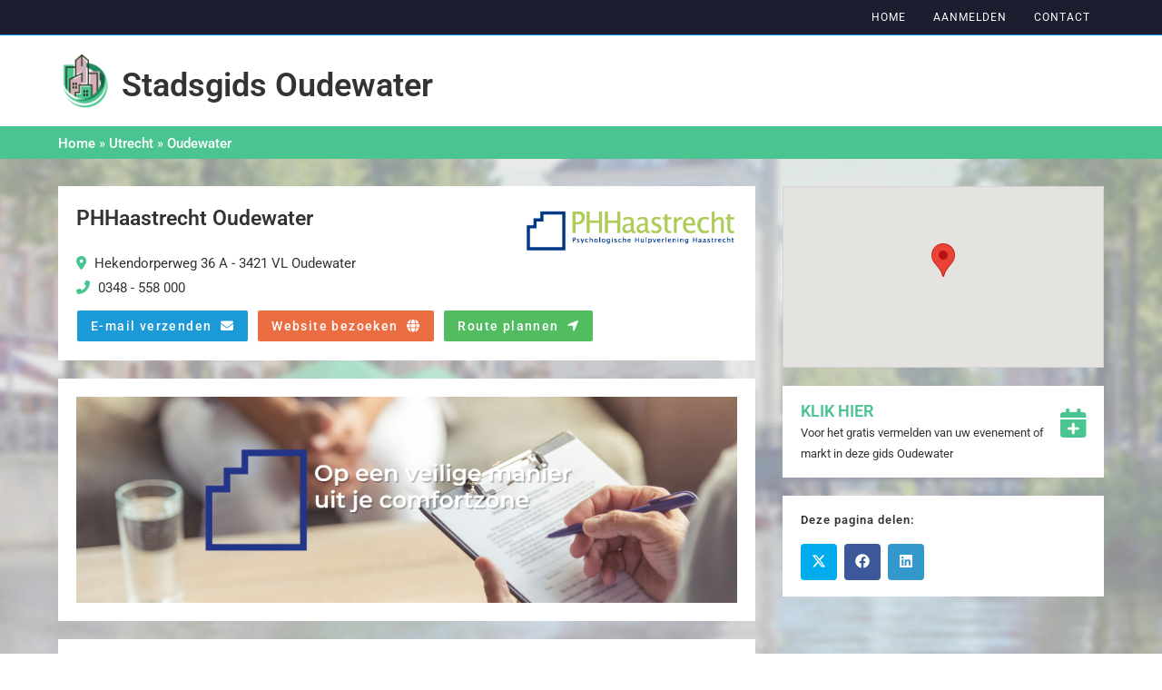

--- FILE ---
content_type: text/html; charset=UTF-8
request_url: https://stadsgids.nl/bedrijf/phhaastrecht-oudewater/
body_size: 16153
content:
<!DOCTYPE html>
<html class="html" lang="nl-NL">
<head>
	<meta charset="UTF-8">
	<link rel="profile" href="https://gmpg.org/xfn/11">

	<meta name='robots' content='index, follow, max-image-preview:large, max-snippet:-1, max-video-preview:-1' />
	<style>img:is([sizes="auto" i], [sizes^="auto," i]) { contain-intrinsic-size: 3000px 1500px }</style>
	<meta name="viewport" content="width=device-width, initial-scale=1">
	<!-- This site is optimized with the Yoast SEO plugin v25.8 - https://yoast.com/wordpress/plugins/seo/ -->
	<title>PHHaastrecht Oudewater - Stadsgids.nl</title>
	<meta name="description" content="Voor veel mensen kan het best een stap zijn om naar een psycholoog te gaan en dat terwijl je hier juist heel veel baat bij kan hebben. Maak kennis met PHHaastrecht. Op een veilige manier uit je comfortzone. Binnen onze psychologenpraktijk worden mensen van allerlei leeftijden behandeld. Onze doelgroepen worden vaak ingedeeld op leeftijd en [&hellip;]" />
	<link rel="canonical" href="https://stadsgids.nl/bedrijf/phhaastrecht-oudewater/" />
	<meta property="og:locale" content="nl_NL" />
	<meta property="og:type" content="article" />
	<meta property="og:title" content="PHHaastrecht Oudewater - Stadsgids.nl" />
	<meta property="og:description" content="Voor veel mensen kan het best een stap zijn om naar een psycholoog te gaan en dat terwijl je hier juist heel veel baat bij kan hebben. Maak kennis met PHHaastrecht. Op een veilige manier uit je comfortzone. Binnen onze psychologenpraktijk worden mensen van allerlei leeftijden behandeld. Onze doelgroepen worden vaak ingedeeld op leeftijd en [&hellip;]" />
	<meta property="og:url" content="https://stadsgids.nl/bedrijf/phhaastrecht-oudewater/" />
	<meta property="og:site_name" content="Stadsgids.nl" />
	<meta property="article:modified_time" content="2023-01-12T15:06:33+00:00" />
	<meta property="og:image" content="https://stadsgids.nl/wp-content/uploads/2022/12/ph-1.png" />
	<meta property="og:image:width" content="373" />
	<meta property="og:image:height" content="84" />
	<meta property="og:image:type" content="image/png" />
	<meta name="twitter:card" content="summary_large_image" />
	<meta name="twitter:label1" content="Geschatte leestijd" />
	<meta name="twitter:data1" content="2 minuten" />
	<script type="application/ld+json" class="yoast-schema-graph">{"@context":"https://schema.org","@graph":[{"@type":"WebPage","@id":"https://stadsgids.nl/bedrijf/phhaastrecht-oudewater/","url":"https://stadsgids.nl/bedrijf/phhaastrecht-oudewater/","name":"PHHaastrecht Oudewater - Stadsgids.nl","isPartOf":{"@id":"https://stadsgids.nl/#website"},"primaryImageOfPage":{"@id":"https://stadsgids.nl/bedrijf/phhaastrecht-oudewater/#primaryimage"},"image":{"@id":"https://stadsgids.nl/bedrijf/phhaastrecht-oudewater/#primaryimage"},"thumbnailUrl":"https://stadsgids.nl/wp-content/uploads/2022/12/ph-1.png","datePublished":"2022-12-16T13:01:20+00:00","dateModified":"2023-01-12T15:06:33+00:00","breadcrumb":{"@id":"https://stadsgids.nl/bedrijf/phhaastrecht-oudewater/#breadcrumb"},"inLanguage":"nl-NL","potentialAction":[{"@type":"ReadAction","target":["https://stadsgids.nl/bedrijf/phhaastrecht-oudewater/"]}]},{"@type":"ImageObject","inLanguage":"nl-NL","@id":"https://stadsgids.nl/bedrijf/phhaastrecht-oudewater/#primaryimage","url":"https://stadsgids.nl/wp-content/uploads/2022/12/ph-1.png","contentUrl":"https://stadsgids.nl/wp-content/uploads/2022/12/ph-1.png","width":373,"height":84},{"@type":"BreadcrumbList","@id":"https://stadsgids.nl/bedrijf/phhaastrecht-oudewater/#breadcrumb","itemListElement":[{"@type":"ListItem","position":1,"name":"Home","item":"https://stadsgids.nl/"},{"@type":"ListItem","position":2,"name":"Utrecht","item":"https://stadsgids.nl/provincie/utrecht/"},{"@type":"ListItem","position":3,"name":"Oudewater","item":"https://stadsgids.nl/plaats/oudewater/"},{"@type":"ListItem","position":4,"name":"PHHaastrecht Oudewater"}]},{"@type":"WebSite","@id":"https://stadsgids.nl/#website","url":"https://stadsgids.nl/","name":"Stadsgids.nl","description":"","publisher":{"@id":"https://stadsgids.nl/#organization"},"potentialAction":[{"@type":"SearchAction","target":{"@type":"EntryPoint","urlTemplate":"https://stadsgids.nl/?s={search_term_string}"},"query-input":{"@type":"PropertyValueSpecification","valueRequired":true,"valueName":"search_term_string"}}],"inLanguage":"nl-NL"},{"@type":"Organization","@id":"https://stadsgids.nl/#organization","name":"Stadsgids.nl","url":"https://stadsgids.nl/","logo":{"@type":"ImageObject","inLanguage":"nl-NL","@id":"https://stadsgids.nl/#/schema/logo/image/","url":"https://stadsgids.nl/wp-content/uploads/2024/03/stadsgids-logo.png","contentUrl":"https://stadsgids.nl/wp-content/uploads/2024/03/stadsgids-logo.png","width":590,"height":164,"caption":"Stadsgids.nl"},"image":{"@id":"https://stadsgids.nl/#/schema/logo/image/"}}]}</script>
	<!-- / Yoast SEO plugin. -->


<link rel='dns-prefetch' href='//maps.googleapis.com' />
<link rel='dns-prefetch' href='//fonts.googleapis.com' />
<link rel="alternate" type="application/rss+xml" title="Stadsgids.nl &raquo; feed" href="https://stadsgids.nl/feed/" />
<link rel="alternate" type="application/rss+xml" title="Stadsgids.nl &raquo; reacties feed" href="https://stadsgids.nl/comments/feed/" />
<script>
window._wpemojiSettings = {"baseUrl":"https:\/\/s.w.org\/images\/core\/emoji\/16.0.1\/72x72\/","ext":".png","svgUrl":"https:\/\/s.w.org\/images\/core\/emoji\/16.0.1\/svg\/","svgExt":".svg","source":{"concatemoji":"https:\/\/stadsgids.nl\/wp-includes\/js\/wp-emoji-release.min.js?ver=6.8.3"}};
/*! This file is auto-generated */
!function(s,n){var o,i,e;function c(e){try{var t={supportTests:e,timestamp:(new Date).valueOf()};sessionStorage.setItem(o,JSON.stringify(t))}catch(e){}}function p(e,t,n){e.clearRect(0,0,e.canvas.width,e.canvas.height),e.fillText(t,0,0);var t=new Uint32Array(e.getImageData(0,0,e.canvas.width,e.canvas.height).data),a=(e.clearRect(0,0,e.canvas.width,e.canvas.height),e.fillText(n,0,0),new Uint32Array(e.getImageData(0,0,e.canvas.width,e.canvas.height).data));return t.every(function(e,t){return e===a[t]})}function u(e,t){e.clearRect(0,0,e.canvas.width,e.canvas.height),e.fillText(t,0,0);for(var n=e.getImageData(16,16,1,1),a=0;a<n.data.length;a++)if(0!==n.data[a])return!1;return!0}function f(e,t,n,a){switch(t){case"flag":return n(e,"\ud83c\udff3\ufe0f\u200d\u26a7\ufe0f","\ud83c\udff3\ufe0f\u200b\u26a7\ufe0f")?!1:!n(e,"\ud83c\udde8\ud83c\uddf6","\ud83c\udde8\u200b\ud83c\uddf6")&&!n(e,"\ud83c\udff4\udb40\udc67\udb40\udc62\udb40\udc65\udb40\udc6e\udb40\udc67\udb40\udc7f","\ud83c\udff4\u200b\udb40\udc67\u200b\udb40\udc62\u200b\udb40\udc65\u200b\udb40\udc6e\u200b\udb40\udc67\u200b\udb40\udc7f");case"emoji":return!a(e,"\ud83e\udedf")}return!1}function g(e,t,n,a){var r="undefined"!=typeof WorkerGlobalScope&&self instanceof WorkerGlobalScope?new OffscreenCanvas(300,150):s.createElement("canvas"),o=r.getContext("2d",{willReadFrequently:!0}),i=(o.textBaseline="top",o.font="600 32px Arial",{});return e.forEach(function(e){i[e]=t(o,e,n,a)}),i}function t(e){var t=s.createElement("script");t.src=e,t.defer=!0,s.head.appendChild(t)}"undefined"!=typeof Promise&&(o="wpEmojiSettingsSupports",i=["flag","emoji"],n.supports={everything:!0,everythingExceptFlag:!0},e=new Promise(function(e){s.addEventListener("DOMContentLoaded",e,{once:!0})}),new Promise(function(t){var n=function(){try{var e=JSON.parse(sessionStorage.getItem(o));if("object"==typeof e&&"number"==typeof e.timestamp&&(new Date).valueOf()<e.timestamp+604800&&"object"==typeof e.supportTests)return e.supportTests}catch(e){}return null}();if(!n){if("undefined"!=typeof Worker&&"undefined"!=typeof OffscreenCanvas&&"undefined"!=typeof URL&&URL.createObjectURL&&"undefined"!=typeof Blob)try{var e="postMessage("+g.toString()+"("+[JSON.stringify(i),f.toString(),p.toString(),u.toString()].join(",")+"));",a=new Blob([e],{type:"text/javascript"}),r=new Worker(URL.createObjectURL(a),{name:"wpTestEmojiSupports"});return void(r.onmessage=function(e){c(n=e.data),r.terminate(),t(n)})}catch(e){}c(n=g(i,f,p,u))}t(n)}).then(function(e){for(var t in e)n.supports[t]=e[t],n.supports.everything=n.supports.everything&&n.supports[t],"flag"!==t&&(n.supports.everythingExceptFlag=n.supports.everythingExceptFlag&&n.supports[t]);n.supports.everythingExceptFlag=n.supports.everythingExceptFlag&&!n.supports.flag,n.DOMReady=!1,n.readyCallback=function(){n.DOMReady=!0}}).then(function(){return e}).then(function(){var e;n.supports.everything||(n.readyCallback(),(e=n.source||{}).concatemoji?t(e.concatemoji):e.wpemoji&&e.twemoji&&(t(e.twemoji),t(e.wpemoji)))}))}((window,document),window._wpemojiSettings);
</script>
<style id='wp-emoji-styles-inline-css'>

	img.wp-smiley, img.emoji {
		display: inline !important;
		border: none !important;
		box-shadow: none !important;
		height: 1em !important;
		width: 1em !important;
		margin: 0 0.07em !important;
		vertical-align: -0.1em !important;
		background: none !important;
		padding: 0 !important;
	}
</style>
<link rel='stylesheet' id='wp-block-library-css' href='https://stadsgids.nl/wp-includes/css/dist/block-library/style.min.css?ver=6.8.3' media='all' />
<style id='wp-block-library-theme-inline-css'>
.wp-block-audio :where(figcaption){color:#555;font-size:13px;text-align:center}.is-dark-theme .wp-block-audio :where(figcaption){color:#ffffffa6}.wp-block-audio{margin:0 0 1em}.wp-block-code{border:1px solid #ccc;border-radius:4px;font-family:Menlo,Consolas,monaco,monospace;padding:.8em 1em}.wp-block-embed :where(figcaption){color:#555;font-size:13px;text-align:center}.is-dark-theme .wp-block-embed :where(figcaption){color:#ffffffa6}.wp-block-embed{margin:0 0 1em}.blocks-gallery-caption{color:#555;font-size:13px;text-align:center}.is-dark-theme .blocks-gallery-caption{color:#ffffffa6}:root :where(.wp-block-image figcaption){color:#555;font-size:13px;text-align:center}.is-dark-theme :root :where(.wp-block-image figcaption){color:#ffffffa6}.wp-block-image{margin:0 0 1em}.wp-block-pullquote{border-bottom:4px solid;border-top:4px solid;color:currentColor;margin-bottom:1.75em}.wp-block-pullquote cite,.wp-block-pullquote footer,.wp-block-pullquote__citation{color:currentColor;font-size:.8125em;font-style:normal;text-transform:uppercase}.wp-block-quote{border-left:.25em solid;margin:0 0 1.75em;padding-left:1em}.wp-block-quote cite,.wp-block-quote footer{color:currentColor;font-size:.8125em;font-style:normal;position:relative}.wp-block-quote:where(.has-text-align-right){border-left:none;border-right:.25em solid;padding-left:0;padding-right:1em}.wp-block-quote:where(.has-text-align-center){border:none;padding-left:0}.wp-block-quote.is-large,.wp-block-quote.is-style-large,.wp-block-quote:where(.is-style-plain){border:none}.wp-block-search .wp-block-search__label{font-weight:700}.wp-block-search__button{border:1px solid #ccc;padding:.375em .625em}:where(.wp-block-group.has-background){padding:1.25em 2.375em}.wp-block-separator.has-css-opacity{opacity:.4}.wp-block-separator{border:none;border-bottom:2px solid;margin-left:auto;margin-right:auto}.wp-block-separator.has-alpha-channel-opacity{opacity:1}.wp-block-separator:not(.is-style-wide):not(.is-style-dots){width:100px}.wp-block-separator.has-background:not(.is-style-dots){border-bottom:none;height:1px}.wp-block-separator.has-background:not(.is-style-wide):not(.is-style-dots){height:2px}.wp-block-table{margin:0 0 1em}.wp-block-table td,.wp-block-table th{word-break:normal}.wp-block-table :where(figcaption){color:#555;font-size:13px;text-align:center}.is-dark-theme .wp-block-table :where(figcaption){color:#ffffffa6}.wp-block-video :where(figcaption){color:#555;font-size:13px;text-align:center}.is-dark-theme .wp-block-video :where(figcaption){color:#ffffffa6}.wp-block-video{margin:0 0 1em}:root :where(.wp-block-template-part.has-background){margin-bottom:0;margin-top:0;padding:1.25em 2.375em}
</style>
<style id='classic-theme-styles-inline-css'>
/*! This file is auto-generated */
.wp-block-button__link{color:#fff;background-color:#32373c;border-radius:9999px;box-shadow:none;text-decoration:none;padding:calc(.667em + 2px) calc(1.333em + 2px);font-size:1.125em}.wp-block-file__button{background:#32373c;color:#fff;text-decoration:none}
</style>
<style id='global-styles-inline-css'>
:root{--wp--preset--aspect-ratio--square: 1;--wp--preset--aspect-ratio--4-3: 4/3;--wp--preset--aspect-ratio--3-4: 3/4;--wp--preset--aspect-ratio--3-2: 3/2;--wp--preset--aspect-ratio--2-3: 2/3;--wp--preset--aspect-ratio--16-9: 16/9;--wp--preset--aspect-ratio--9-16: 9/16;--wp--preset--color--black: #000000;--wp--preset--color--cyan-bluish-gray: #abb8c3;--wp--preset--color--white: #ffffff;--wp--preset--color--pale-pink: #f78da7;--wp--preset--color--vivid-red: #cf2e2e;--wp--preset--color--luminous-vivid-orange: #ff6900;--wp--preset--color--luminous-vivid-amber: #fcb900;--wp--preset--color--light-green-cyan: #7bdcb5;--wp--preset--color--vivid-green-cyan: #00d084;--wp--preset--color--pale-cyan-blue: #8ed1fc;--wp--preset--color--vivid-cyan-blue: #0693e3;--wp--preset--color--vivid-purple: #9b51e0;--wp--preset--gradient--vivid-cyan-blue-to-vivid-purple: linear-gradient(135deg,rgba(6,147,227,1) 0%,rgb(155,81,224) 100%);--wp--preset--gradient--light-green-cyan-to-vivid-green-cyan: linear-gradient(135deg,rgb(122,220,180) 0%,rgb(0,208,130) 100%);--wp--preset--gradient--luminous-vivid-amber-to-luminous-vivid-orange: linear-gradient(135deg,rgba(252,185,0,1) 0%,rgba(255,105,0,1) 100%);--wp--preset--gradient--luminous-vivid-orange-to-vivid-red: linear-gradient(135deg,rgba(255,105,0,1) 0%,rgb(207,46,46) 100%);--wp--preset--gradient--very-light-gray-to-cyan-bluish-gray: linear-gradient(135deg,rgb(238,238,238) 0%,rgb(169,184,195) 100%);--wp--preset--gradient--cool-to-warm-spectrum: linear-gradient(135deg,rgb(74,234,220) 0%,rgb(151,120,209) 20%,rgb(207,42,186) 40%,rgb(238,44,130) 60%,rgb(251,105,98) 80%,rgb(254,248,76) 100%);--wp--preset--gradient--blush-light-purple: linear-gradient(135deg,rgb(255,206,236) 0%,rgb(152,150,240) 100%);--wp--preset--gradient--blush-bordeaux: linear-gradient(135deg,rgb(254,205,165) 0%,rgb(254,45,45) 50%,rgb(107,0,62) 100%);--wp--preset--gradient--luminous-dusk: linear-gradient(135deg,rgb(255,203,112) 0%,rgb(199,81,192) 50%,rgb(65,88,208) 100%);--wp--preset--gradient--pale-ocean: linear-gradient(135deg,rgb(255,245,203) 0%,rgb(182,227,212) 50%,rgb(51,167,181) 100%);--wp--preset--gradient--electric-grass: linear-gradient(135deg,rgb(202,248,128) 0%,rgb(113,206,126) 100%);--wp--preset--gradient--midnight: linear-gradient(135deg,rgb(2,3,129) 0%,rgb(40,116,252) 100%);--wp--preset--font-size--small: 13px;--wp--preset--font-size--medium: 20px;--wp--preset--font-size--large: 36px;--wp--preset--font-size--x-large: 42px;--wp--preset--spacing--20: 0.44rem;--wp--preset--spacing--30: 0.67rem;--wp--preset--spacing--40: 1rem;--wp--preset--spacing--50: 1.5rem;--wp--preset--spacing--60: 2.25rem;--wp--preset--spacing--70: 3.38rem;--wp--preset--spacing--80: 5.06rem;--wp--preset--shadow--natural: 6px 6px 9px rgba(0, 0, 0, 0.2);--wp--preset--shadow--deep: 12px 12px 50px rgba(0, 0, 0, 0.4);--wp--preset--shadow--sharp: 6px 6px 0px rgba(0, 0, 0, 0.2);--wp--preset--shadow--outlined: 6px 6px 0px -3px rgba(255, 255, 255, 1), 6px 6px rgba(0, 0, 0, 1);--wp--preset--shadow--crisp: 6px 6px 0px rgba(0, 0, 0, 1);}:where(.is-layout-flex){gap: 0.5em;}:where(.is-layout-grid){gap: 0.5em;}body .is-layout-flex{display: flex;}.is-layout-flex{flex-wrap: wrap;align-items: center;}.is-layout-flex > :is(*, div){margin: 0;}body .is-layout-grid{display: grid;}.is-layout-grid > :is(*, div){margin: 0;}:where(.wp-block-columns.is-layout-flex){gap: 2em;}:where(.wp-block-columns.is-layout-grid){gap: 2em;}:where(.wp-block-post-template.is-layout-flex){gap: 1.25em;}:where(.wp-block-post-template.is-layout-grid){gap: 1.25em;}.has-black-color{color: var(--wp--preset--color--black) !important;}.has-cyan-bluish-gray-color{color: var(--wp--preset--color--cyan-bluish-gray) !important;}.has-white-color{color: var(--wp--preset--color--white) !important;}.has-pale-pink-color{color: var(--wp--preset--color--pale-pink) !important;}.has-vivid-red-color{color: var(--wp--preset--color--vivid-red) !important;}.has-luminous-vivid-orange-color{color: var(--wp--preset--color--luminous-vivid-orange) !important;}.has-luminous-vivid-amber-color{color: var(--wp--preset--color--luminous-vivid-amber) !important;}.has-light-green-cyan-color{color: var(--wp--preset--color--light-green-cyan) !important;}.has-vivid-green-cyan-color{color: var(--wp--preset--color--vivid-green-cyan) !important;}.has-pale-cyan-blue-color{color: var(--wp--preset--color--pale-cyan-blue) !important;}.has-vivid-cyan-blue-color{color: var(--wp--preset--color--vivid-cyan-blue) !important;}.has-vivid-purple-color{color: var(--wp--preset--color--vivid-purple) !important;}.has-black-background-color{background-color: var(--wp--preset--color--black) !important;}.has-cyan-bluish-gray-background-color{background-color: var(--wp--preset--color--cyan-bluish-gray) !important;}.has-white-background-color{background-color: var(--wp--preset--color--white) !important;}.has-pale-pink-background-color{background-color: var(--wp--preset--color--pale-pink) !important;}.has-vivid-red-background-color{background-color: var(--wp--preset--color--vivid-red) !important;}.has-luminous-vivid-orange-background-color{background-color: var(--wp--preset--color--luminous-vivid-orange) !important;}.has-luminous-vivid-amber-background-color{background-color: var(--wp--preset--color--luminous-vivid-amber) !important;}.has-light-green-cyan-background-color{background-color: var(--wp--preset--color--light-green-cyan) !important;}.has-vivid-green-cyan-background-color{background-color: var(--wp--preset--color--vivid-green-cyan) !important;}.has-pale-cyan-blue-background-color{background-color: var(--wp--preset--color--pale-cyan-blue) !important;}.has-vivid-cyan-blue-background-color{background-color: var(--wp--preset--color--vivid-cyan-blue) !important;}.has-vivid-purple-background-color{background-color: var(--wp--preset--color--vivid-purple) !important;}.has-black-border-color{border-color: var(--wp--preset--color--black) !important;}.has-cyan-bluish-gray-border-color{border-color: var(--wp--preset--color--cyan-bluish-gray) !important;}.has-white-border-color{border-color: var(--wp--preset--color--white) !important;}.has-pale-pink-border-color{border-color: var(--wp--preset--color--pale-pink) !important;}.has-vivid-red-border-color{border-color: var(--wp--preset--color--vivid-red) !important;}.has-luminous-vivid-orange-border-color{border-color: var(--wp--preset--color--luminous-vivid-orange) !important;}.has-luminous-vivid-amber-border-color{border-color: var(--wp--preset--color--luminous-vivid-amber) !important;}.has-light-green-cyan-border-color{border-color: var(--wp--preset--color--light-green-cyan) !important;}.has-vivid-green-cyan-border-color{border-color: var(--wp--preset--color--vivid-green-cyan) !important;}.has-pale-cyan-blue-border-color{border-color: var(--wp--preset--color--pale-cyan-blue) !important;}.has-vivid-cyan-blue-border-color{border-color: var(--wp--preset--color--vivid-cyan-blue) !important;}.has-vivid-purple-border-color{border-color: var(--wp--preset--color--vivid-purple) !important;}.has-vivid-cyan-blue-to-vivid-purple-gradient-background{background: var(--wp--preset--gradient--vivid-cyan-blue-to-vivid-purple) !important;}.has-light-green-cyan-to-vivid-green-cyan-gradient-background{background: var(--wp--preset--gradient--light-green-cyan-to-vivid-green-cyan) !important;}.has-luminous-vivid-amber-to-luminous-vivid-orange-gradient-background{background: var(--wp--preset--gradient--luminous-vivid-amber-to-luminous-vivid-orange) !important;}.has-luminous-vivid-orange-to-vivid-red-gradient-background{background: var(--wp--preset--gradient--luminous-vivid-orange-to-vivid-red) !important;}.has-very-light-gray-to-cyan-bluish-gray-gradient-background{background: var(--wp--preset--gradient--very-light-gray-to-cyan-bluish-gray) !important;}.has-cool-to-warm-spectrum-gradient-background{background: var(--wp--preset--gradient--cool-to-warm-spectrum) !important;}.has-blush-light-purple-gradient-background{background: var(--wp--preset--gradient--blush-light-purple) !important;}.has-blush-bordeaux-gradient-background{background: var(--wp--preset--gradient--blush-bordeaux) !important;}.has-luminous-dusk-gradient-background{background: var(--wp--preset--gradient--luminous-dusk) !important;}.has-pale-ocean-gradient-background{background: var(--wp--preset--gradient--pale-ocean) !important;}.has-electric-grass-gradient-background{background: var(--wp--preset--gradient--electric-grass) !important;}.has-midnight-gradient-background{background: var(--wp--preset--gradient--midnight) !important;}.has-small-font-size{font-size: var(--wp--preset--font-size--small) !important;}.has-medium-font-size{font-size: var(--wp--preset--font-size--medium) !important;}.has-large-font-size{font-size: var(--wp--preset--font-size--large) !important;}.has-x-large-font-size{font-size: var(--wp--preset--font-size--x-large) !important;}
:where(.wp-block-post-template.is-layout-flex){gap: 1.25em;}:where(.wp-block-post-template.is-layout-grid){gap: 1.25em;}
:where(.wp-block-columns.is-layout-flex){gap: 2em;}:where(.wp-block-columns.is-layout-grid){gap: 2em;}
:root :where(.wp-block-pullquote){font-size: 1.5em;line-height: 1.6;}
</style>
<link rel='stylesheet' id='oceanwp-style-css' href='https://stadsgids.nl/wp-content/themes/oceanwp/assets/css/style.min.css?ver=1.0' media='all' />
<link rel='stylesheet' id='child-style-css' href='https://stadsgids.nl/wp-content/themes/oceanwp-child-theme-master/style.css?ver=6.8.3' media='all' />
<link rel='stylesheet' id='elementor-frontend-css' href='https://stadsgids.nl/wp-content/plugins/elementor/assets/css/frontend.min.css?ver=3.31.2' media='all' />
<link rel='stylesheet' id='elementor-post-2010-css' href='https://stadsgids.nl/wp-content/uploads/elementor/css/post-2010.css?ver=1763389876' media='all' />
<link rel='stylesheet' id='elementor-post-2002-css' href='https://stadsgids.nl/wp-content/uploads/elementor/css/post-2002.css?ver=1763389876' media='all' />
<link rel='stylesheet' id='font-awesome-css' href='https://stadsgids.nl/wp-content/themes/oceanwp/assets/fonts/fontawesome/css/all.min.css?ver=6.7.2' media='all' />
<link rel='stylesheet' id='simple-line-icons-css' href='https://stadsgids.nl/wp-content/themes/oceanwp/assets/css/third/simple-line-icons.min.css?ver=2.4.0' media='all' />
<link rel='stylesheet' id='oceanwp-hamburgers-css' href='https://stadsgids.nl/wp-content/themes/oceanwp/assets/css/third/hamburgers/hamburgers.min.css?ver=1.0' media='all' />
<link rel='stylesheet' id='oceanwp-3dy-css' href='https://stadsgids.nl/wp-content/themes/oceanwp/assets/css/third/hamburgers/types/3dy.css?ver=1.0' media='all' />
<link rel='stylesheet' id='oceanwp-google-font-roboto-css' href='//fonts.googleapis.com/css?family=Roboto%3A100%2C200%2C300%2C400%2C500%2C600%2C700%2C800%2C900%2C100i%2C200i%2C300i%2C400i%2C500i%2C600i%2C700i%2C800i%2C900i&#038;subset=latin&#038;display=swap&#038;ver=6.8.3' media='all' />
<link rel='stylesheet' id='oceanwp-google-font-rouge-script-css' href='//fonts.googleapis.com/css?family=Rouge+Script%3A100%2C200%2C300%2C400%2C500%2C600%2C700%2C800%2C900%2C100i%2C200i%2C300i%2C400i%2C500i%2C600i%2C700i%2C800i%2C900i&#038;subset=latin&#038;display=swap&#038;ver=6.8.3' media='all' />
<link rel='stylesheet' id='oe-widgets-style-css' href='https://stadsgids.nl/wp-content/plugins/ocean-extra/assets/css/widgets.css?ver=6.8.3' media='all' />
<script src="https://stadsgids.nl/wp-includes/js/jquery/jquery.min.js?ver=3.7.1" id="jquery-core-js"></script>
<script src="https://stadsgids.nl/wp-includes/js/jquery/jquery-migrate.min.js?ver=3.4.1" id="jquery-migrate-js"></script>
<link rel="https://api.w.org/" href="https://stadsgids.nl/wp-json/" /><link rel="EditURI" type="application/rsd+xml" title="RSD" href="https://stadsgids.nl/xmlrpc.php?rsd" />
<meta name="generator" content="WordPress 6.8.3" />
<link rel='shortlink' href='https://stadsgids.nl/?p=75988' />

<script async src="//static.getclicky.com/101342356.js"></script>
<meta name="generator" content="Elementor 3.31.2; features: additional_custom_breakpoints, e_element_cache; settings: css_print_method-external, google_font-enabled, font_display-auto">
			<style>
				.e-con.e-parent:nth-of-type(n+4):not(.e-lazyloaded):not(.e-no-lazyload),
				.e-con.e-parent:nth-of-type(n+4):not(.e-lazyloaded):not(.e-no-lazyload) * {
					background-image: none !important;
				}
				@media screen and (max-height: 1024px) {
					.e-con.e-parent:nth-of-type(n+3):not(.e-lazyloaded):not(.e-no-lazyload),
					.e-con.e-parent:nth-of-type(n+3):not(.e-lazyloaded):not(.e-no-lazyload) * {
						background-image: none !important;
					}
				}
				@media screen and (max-height: 640px) {
					.e-con.e-parent:nth-of-type(n+2):not(.e-lazyloaded):not(.e-no-lazyload),
					.e-con.e-parent:nth-of-type(n+2):not(.e-lazyloaded):not(.e-no-lazyload) * {
						background-image: none !important;
					}
				}
			</style>
			<link rel="icon" href="https://stadsgids.nl/wp-content/uploads/2024/03/cropped-stadsgids-favicon-32x32.png" sizes="32x32" />
<link rel="icon" href="https://stadsgids.nl/wp-content/uploads/2024/03/cropped-stadsgids-favicon-192x192.png" sizes="192x192" />
<link rel="apple-touch-icon" href="https://stadsgids.nl/wp-content/uploads/2024/03/cropped-stadsgids-favicon-180x180.png" />
<meta name="msapplication-TileImage" content="https://stadsgids.nl/wp-content/uploads/2024/03/cropped-stadsgids-favicon-270x270.png" />
		<style id="wp-custom-css">
			/* Header height on scroll */.is-sticky #site-header.oceanwp-fixed-sticky-header #oceanwp-social-menu .social-menu-inner,.is-sticky #site-header.oceanwp-fixed-sticky-header #site-logo #site-logo-inner{height:94px}.is-sticky #site-header.oceanwp-fixed-sticky-header #oceanwp-mobile-menu-icon a,.is-sticky #site-header.oceanwp-fixed-sticky-header #site-navigation-wrap .dropdown-menu>li>a{line-height:94px}/* Gallery */.elementor .gallery-margin .gallery{margin-bottom:0}		</style>
		<!-- OceanWP CSS -->
<style type="text/css">
/* Colors */a:hover,a.light:hover,.theme-heading .text::before,.theme-heading .text::after,#top-bar-content >a:hover,#top-bar-social li.oceanwp-email a:hover,#site-navigation-wrap .dropdown-menu >li >a:hover,#site-header.medium-header #medium-searchform button:hover,.oceanwp-mobile-menu-icon a:hover,.blog-entry.post .blog-entry-header .entry-title a:hover,.blog-entry.post .blog-entry-readmore a:hover,.blog-entry.thumbnail-entry .blog-entry-category a,ul.meta li a:hover,.dropcap,.single nav.post-navigation .nav-links .title,body .related-post-title a:hover,body #wp-calendar caption,body .contact-info-widget.default i,body .contact-info-widget.big-icons i,body .custom-links-widget .oceanwp-custom-links li a:hover,body .custom-links-widget .oceanwp-custom-links li a:hover:before,body .posts-thumbnails-widget li a:hover,body .social-widget li.oceanwp-email a:hover,.comment-author .comment-meta .comment-reply-link,#respond #cancel-comment-reply-link:hover,#footer-widgets .footer-box a:hover,#footer-bottom a:hover,#footer-bottom #footer-bottom-menu a:hover,.sidr a:hover,.sidr-class-dropdown-toggle:hover,.sidr-class-menu-item-has-children.active >a,.sidr-class-menu-item-has-children.active >a >.sidr-class-dropdown-toggle,input[type=checkbox]:checked:before{color:#009cff}.single nav.post-navigation .nav-links .title .owp-icon use,.blog-entry.post .blog-entry-readmore a:hover .owp-icon use,body .contact-info-widget.default .owp-icon use,body .contact-info-widget.big-icons .owp-icon use{stroke:#009cff}input[type="button"],input[type="reset"],input[type="submit"],button[type="submit"],.button,#site-navigation-wrap .dropdown-menu >li.btn >a >span,.thumbnail:hover i,.thumbnail:hover .link-post-svg-icon,.post-quote-content,.omw-modal .omw-close-modal,body .contact-info-widget.big-icons li:hover i,body .contact-info-widget.big-icons li:hover .owp-icon,body div.wpforms-container-full .wpforms-form input[type=submit],body div.wpforms-container-full .wpforms-form button[type=submit],body div.wpforms-container-full .wpforms-form .wpforms-page-button,.woocommerce-cart .wp-element-button,.woocommerce-checkout .wp-element-button,.wp-block-button__link{background-color:#009cff}.widget-title{border-color:#009cff}blockquote{border-color:#009cff}.wp-block-quote{border-color:#009cff}#searchform-dropdown{border-color:#009cff}.dropdown-menu .sub-menu{border-color:#009cff}.blog-entry.large-entry .blog-entry-readmore a:hover{border-color:#009cff}.oceanwp-newsletter-form-wrap input[type="email"]:focus{border-color:#009cff}.social-widget li.oceanwp-email a:hover{border-color:#009cff}#respond #cancel-comment-reply-link:hover{border-color:#009cff}body .contact-info-widget.big-icons li:hover i{border-color:#009cff}body .contact-info-widget.big-icons li:hover .owp-icon{border-color:#009cff}#footer-widgets .oceanwp-newsletter-form-wrap input[type="email"]:focus{border-color:#009cff}input[type="button"]:hover,input[type="reset"]:hover,input[type="submit"]:hover,button[type="submit"]:hover,input[type="button"]:focus,input[type="reset"]:focus,input[type="submit"]:focus,button[type="submit"]:focus,.button:hover,.button:focus,#site-navigation-wrap .dropdown-menu >li.btn >a:hover >span,.post-quote-author,.omw-modal .omw-close-modal:hover,body div.wpforms-container-full .wpforms-form input[type=submit]:hover,body div.wpforms-container-full .wpforms-form button[type=submit]:hover,body div.wpforms-container-full .wpforms-form .wpforms-page-button:hover,.woocommerce-cart .wp-element-button:hover,.woocommerce-checkout .wp-element-button:hover,.wp-block-button__link:hover{background-color:#222222}body .theme-button,body input[type="submit"],body button[type="submit"],body button,body .button,body div.wpforms-container-full .wpforms-form input[type=submit],body div.wpforms-container-full .wpforms-form button[type=submit],body div.wpforms-container-full .wpforms-form .wpforms-page-button,.woocommerce-cart .wp-element-button,.woocommerce-checkout .wp-element-button,.wp-block-button__link{border-color:#ffffff}body .theme-button:hover,body input[type="submit"]:hover,body button[type="submit"]:hover,body button:hover,body .button:hover,body div.wpforms-container-full .wpforms-form input[type=submit]:hover,body div.wpforms-container-full .wpforms-form input[type=submit]:active,body div.wpforms-container-full .wpforms-form button[type=submit]:hover,body div.wpforms-container-full .wpforms-form button[type=submit]:active,body div.wpforms-container-full .wpforms-form .wpforms-page-button:hover,body div.wpforms-container-full .wpforms-form .wpforms-page-button:active,.woocommerce-cart .wp-element-button:hover,.woocommerce-checkout .wp-element-button:hover,.wp-block-button__link:hover{border-color:#ffffff}form input[type="text"],form input[type="password"],form input[type="email"],form input[type="url"],form input[type="date"],form input[type="month"],form input[type="time"],form input[type="datetime"],form input[type="datetime-local"],form input[type="week"],form input[type="number"],form input[type="search"],form input[type="tel"],form input[type="color"],form select,form textarea,.select2-container .select2-choice,.woocommerce .woocommerce-checkout .select2-container--default .select2-selection--single{border-color:#eeeeee}body div.wpforms-container-full .wpforms-form input[type=date],body div.wpforms-container-full .wpforms-form input[type=datetime],body div.wpforms-container-full .wpforms-form input[type=datetime-local],body div.wpforms-container-full .wpforms-form input[type=email],body div.wpforms-container-full .wpforms-form input[type=month],body div.wpforms-container-full .wpforms-form input[type=number],body div.wpforms-container-full .wpforms-form input[type=password],body div.wpforms-container-full .wpforms-form input[type=range],body div.wpforms-container-full .wpforms-form input[type=search],body div.wpforms-container-full .wpforms-form input[type=tel],body div.wpforms-container-full .wpforms-form input[type=text],body div.wpforms-container-full .wpforms-form input[type=time],body div.wpforms-container-full .wpforms-form input[type=url],body div.wpforms-container-full .wpforms-form input[type=week],body div.wpforms-container-full .wpforms-form select,body div.wpforms-container-full .wpforms-form textarea{border-color:#eeeeee}form input[type="text"]:focus,form input[type="password"]:focus,form input[type="email"]:focus,form input[type="tel"]:focus,form input[type="url"]:focus,form input[type="search"]:focus,form textarea:focus,.select2-drop-active,.select2-dropdown-open.select2-drop-above .select2-choice,.select2-dropdown-open.select2-drop-above .select2-choices,.select2-drop.select2-drop-above.select2-drop-active,.select2-container-active .select2-choice,.select2-container-active .select2-choices{border-color:#dddddd}body div.wpforms-container-full .wpforms-form input:focus,body div.wpforms-container-full .wpforms-form textarea:focus,body div.wpforms-container-full .wpforms-form select:focus{border-color:#dddddd}form input[type="text"],form input[type="password"],form input[type="email"],form input[type="url"],form input[type="date"],form input[type="month"],form input[type="time"],form input[type="datetime"],form input[type="datetime-local"],form input[type="week"],form input[type="number"],form input[type="search"],form input[type="tel"],form input[type="color"],form select,form textarea,.woocommerce .woocommerce-checkout .select2-container--default .select2-selection--single{background-color:#f9f9f9}body div.wpforms-container-full .wpforms-form input[type=date],body div.wpforms-container-full .wpforms-form input[type=datetime],body div.wpforms-container-full .wpforms-form input[type=datetime-local],body div.wpforms-container-full .wpforms-form input[type=email],body div.wpforms-container-full .wpforms-form input[type=month],body div.wpforms-container-full .wpforms-form input[type=number],body div.wpforms-container-full .wpforms-form input[type=password],body div.wpforms-container-full .wpforms-form input[type=range],body div.wpforms-container-full .wpforms-form input[type=search],body div.wpforms-container-full .wpforms-form input[type=tel],body div.wpforms-container-full .wpforms-form input[type=text],body div.wpforms-container-full .wpforms-form input[type=time],body div.wpforms-container-full .wpforms-form input[type=url],body div.wpforms-container-full .wpforms-form input[type=week],body div.wpforms-container-full .wpforms-form select,body div.wpforms-container-full .wpforms-form textarea{background-color:#f9f9f9}/* OceanWP Style Settings CSS */.container{width:1220px}@media only screen and (min-width:960px){.content-area,.content-left-sidebar .content-area{width:68%}}@media only screen and (min-width:960px){.widget-area,.content-left-sidebar .widget-area{width:32%}}.theme-button,input[type="submit"],button[type="submit"],button,.button,body div.wpforms-container-full .wpforms-form input[type=submit],body div.wpforms-container-full .wpforms-form button[type=submit],body div.wpforms-container-full .wpforms-form .wpforms-page-button{border-style:solid}.theme-button,input[type="submit"],button[type="submit"],button,.button,body div.wpforms-container-full .wpforms-form input[type=submit],body div.wpforms-container-full .wpforms-form button[type=submit],body div.wpforms-container-full .wpforms-form .wpforms-page-button{border-width:1px}form input[type="text"],form input[type="password"],form input[type="email"],form input[type="url"],form input[type="date"],form input[type="month"],form input[type="time"],form input[type="datetime"],form input[type="datetime-local"],form input[type="week"],form input[type="number"],form input[type="search"],form input[type="tel"],form input[type="color"],form select,form textarea,.woocommerce .woocommerce-checkout .select2-container--default .select2-selection--single{border-style:solid}body div.wpforms-container-full .wpforms-form input[type=date],body div.wpforms-container-full .wpforms-form input[type=datetime],body div.wpforms-container-full .wpforms-form input[type=datetime-local],body div.wpforms-container-full .wpforms-form input[type=email],body div.wpforms-container-full .wpforms-form input[type=month],body div.wpforms-container-full .wpforms-form input[type=number],body div.wpforms-container-full .wpforms-form input[type=password],body div.wpforms-container-full .wpforms-form input[type=range],body div.wpforms-container-full .wpforms-form input[type=search],body div.wpforms-container-full .wpforms-form input[type=tel],body div.wpforms-container-full .wpforms-form input[type=text],body div.wpforms-container-full .wpforms-form input[type=time],body div.wpforms-container-full .wpforms-form input[type=url],body div.wpforms-container-full .wpforms-form input[type=week],body div.wpforms-container-full .wpforms-form select,body div.wpforms-container-full .wpforms-form textarea{border-style:solid}form input[type="text"],form input[type="password"],form input[type="email"],form input[type="url"],form input[type="date"],form input[type="month"],form input[type="time"],form input[type="datetime"],form input[type="datetime-local"],form input[type="week"],form input[type="number"],form input[type="search"],form input[type="tel"],form input[type="color"],form select,form textarea{border-radius:3px}body div.wpforms-container-full .wpforms-form input[type=date],body div.wpforms-container-full .wpforms-form input[type=datetime],body div.wpforms-container-full .wpforms-form input[type=datetime-local],body div.wpforms-container-full .wpforms-form input[type=email],body div.wpforms-container-full .wpforms-form input[type=month],body div.wpforms-container-full .wpforms-form input[type=number],body div.wpforms-container-full .wpforms-form input[type=password],body div.wpforms-container-full .wpforms-form input[type=range],body div.wpforms-container-full .wpforms-form input[type=search],body div.wpforms-container-full .wpforms-form input[type=tel],body div.wpforms-container-full .wpforms-form input[type=text],body div.wpforms-container-full .wpforms-form input[type=time],body div.wpforms-container-full .wpforms-form input[type=url],body div.wpforms-container-full .wpforms-form input[type=week],body div.wpforms-container-full .wpforms-form select,body div.wpforms-container-full .wpforms-form textarea{border-radius:3px}#scroll-top{bottom:80px}#scroll-top{background-color:#1f7551}.page-header,.has-transparent-header .page-header{padding:0}/* Header */#site-navigation-wrap .dropdown-menu >li >a,#site-navigation-wrap .dropdown-menu >li >span.opl-logout-link,.oceanwp-mobile-menu-icon a,.mobile-menu-close,.after-header-content-inner >a{line-height:30px}#site-header.has-header-media .overlay-header-media{background-color:rgba(0,0,0,0.5)}#site-header #site-logo #site-logo-inner a img,#site-header.center-header #site-navigation-wrap .middle-site-logo a img{max-height:91px}.mobile-menu .hamburger-inner,.mobile-menu .hamburger-inner::before,.mobile-menu .hamburger-inner::after{background-color:#000000}/* Topbar */#top-bar{padding:4px 0 4px 0}#top-bar-social li a{padding:0}#top-bar-social li a{color:#ffffff}#top-bar-social li a .owp-icon use{stroke:#ffffff}#top-bar-social li a:hover{color:#004770!important}#top-bar-social li a:hover .owp-icon use{stroke:#004770!important}#top-bar-wrap,.oceanwp-top-bar-sticky{background-color:#1b1e2f}#top-bar-wrap{border-color:#009cff}#top-bar-wrap,#top-bar-content strong{color:#ffffff}#top-bar-content a,#top-bar-social-alt a{color:#ffffff}#top-bar-content a:hover,#top-bar-social-alt a:hover{color:#004f77}/* Blog CSS */.ocean-single-post-header ul.meta-item li a:hover{color:#333333}/* Typography */body{font-family:Roboto;font-size:15px;line-height:1.8}h1,h2,h3,h4,h5,h6,.theme-heading,.widget-title,.oceanwp-widget-recent-posts-title,.comment-reply-title,.entry-title,.sidebar-box .widget-title{line-height:1.4}h1{font-size:23px;line-height:1.4}h2{font-size:20px;line-height:1.4}h3{font-size:18px;line-height:1.4}h4{font-size:17px;line-height:1.4}h5{font-size:14px;line-height:1.4}h6{font-size:15px;line-height:1.4}.page-header .page-header-title,.page-header.background-image-page-header .page-header-title{font-size:32px;line-height:1.4}.page-header .page-subheading{font-size:15px;line-height:1.8}.site-breadcrumbs,.site-breadcrumbs a{font-size:13px;line-height:1.4}#top-bar-content,#top-bar-social-alt{font-size:13px;line-height:1.8;letter-spacing:.4px}#site-logo a.site-logo-text{font-family:'Rouge Script';font-size:35px;line-height:1.8;font-weight:400}#site-navigation-wrap .dropdown-menu >li >a,#site-header.full_screen-header .fs-dropdown-menu >li >a,#site-header.top-header #site-navigation-wrap .dropdown-menu >li >a,#site-header.center-header #site-navigation-wrap .dropdown-menu >li >a,#site-header.medium-header #site-navigation-wrap .dropdown-menu >li >a,.oceanwp-mobile-menu-icon a{font-size:12px;letter-spacing:1px;text-transform:uppercase}.dropdown-menu ul li a.menu-link,#site-header.full_screen-header .fs-dropdown-menu ul.sub-menu li a{font-size:12px;line-height:1.2;letter-spacing:.6px}.sidr-class-dropdown-menu li a,a.sidr-class-toggle-sidr-close,#mobile-dropdown ul li a,body #mobile-fullscreen ul li a{font-size:15px;line-height:1.8}.blog-entry.post .blog-entry-header .entry-title a{font-size:24px;line-height:1.4;font-weight:400}.ocean-single-post-header .single-post-title{font-size:34px;line-height:1.4;letter-spacing:.6px}.ocean-single-post-header ul.meta-item li,.ocean-single-post-header ul.meta-item li a{font-size:13px;line-height:1.4;letter-spacing:.6px}.ocean-single-post-header .post-author-name,.ocean-single-post-header .post-author-name a{font-size:14px;line-height:1.4;letter-spacing:.6px}.ocean-single-post-header .post-author-description{font-size:12px;line-height:1.4;letter-spacing:.6px}.single-post .entry-title{line-height:1.4;letter-spacing:.6px;font-weight:400}.single-post ul.meta li,.single-post ul.meta li a{font-size:14px;line-height:1.4;letter-spacing:.6px}.sidebar-box .widget-title,.sidebar-box.widget_block .wp-block-heading{font-size:13px;line-height:1;letter-spacing:1px}#footer-widgets .footer-box .widget-title{font-size:13px;line-height:1;letter-spacing:1px}#footer-bottom #copyright{font-size:14px;line-height:1.5;letter-spacing:1px}#footer-bottom #footer-bottom-menu{font-size:14px;line-height:1.5;letter-spacing:1px}.woocommerce-store-notice.demo_store{line-height:2;letter-spacing:1.5px}.demo_store .woocommerce-store-notice__dismiss-link{line-height:2;letter-spacing:1.5px}.woocommerce ul.products li.product li.title h2,.woocommerce ul.products li.product li.title a{font-size:14px;line-height:1.5}.woocommerce ul.products li.product li.category,.woocommerce ul.products li.product li.category a{font-size:12px;line-height:1}.woocommerce ul.products li.product .price{font-size:18px;line-height:1}.woocommerce ul.products li.product .button,.woocommerce ul.products li.product .product-inner .added_to_cart{font-size:12px;line-height:1.5;letter-spacing:1px}.woocommerce ul.products li.owp-woo-cond-notice span,.woocommerce ul.products li.owp-woo-cond-notice a{font-size:16px;line-height:1;letter-spacing:1px;font-weight:600;text-transform:capitalize}.woocommerce div.product .product_title{font-size:24px;line-height:1.4;letter-spacing:.6px}.woocommerce div.product p.price{font-size:36px;line-height:1}.woocommerce .owp-btn-normal .summary form button.button,.woocommerce .owp-btn-big .summary form button.button,.woocommerce .owp-btn-very-big .summary form button.button{font-size:12px;line-height:1.5;letter-spacing:1px;text-transform:uppercase}.woocommerce div.owp-woo-single-cond-notice span,.woocommerce div.owp-woo-single-cond-notice a{font-size:18px;line-height:2;letter-spacing:1.5px;font-weight:600;text-transform:capitalize}.ocean-preloader--active .preloader-after-content{font-size:20px;line-height:1.8;letter-spacing:.6px}
</style></head>

<body class="wp-singular bedrijf-template-default single single-bedrijf postid-75988 wp-custom-logo wp-embed-responsive wp-theme-oceanwp wp-child-theme-oceanwp-child-theme-master oceanwp-theme dropdown-mobile no-header-border default-breakpoint has-sidebar content-right-sidebar has-topbar page-header-disabled elementor-default elementor-kit-2504" >

	
	
	<div id="outer-wrap" class="site clr">

		<a class="skip-link screen-reader-text" href="#main">Ga naar inhoud</a>

		
		<div id="wrap" class="clr">

			

<div id="top-bar-wrap" class="clr hide-mobile">

	<div id="top-bar" class="clr container has-no-content">

		
		<div id="top-bar-inner" class="clr">

			
	<div id="top-bar-social-alt" class="clr top-bar-right">
				<div data-elementor-type="wp-post" data-elementor-id="2010" class="elementor elementor-2010" data-elementor-post-type="oceanwp_library">
						<section class="elementor-section elementor-top-section elementor-element elementor-element-c766124 elementor-section-boxed elementor-section-height-default elementor-section-height-default" data-id="c766124" data-element_type="section">
						<div class="elementor-container elementor-column-gap-default">
					<div class="elementor-column elementor-col-100 elementor-top-column elementor-element elementor-element-cb05eec" data-id="cb05eec" data-element_type="column">
			<div class="elementor-widget-wrap elementor-element-populated">
						<div class="elementor-element elementor-element-7cd9b2e elementor-widget elementor-widget-oew-nav" data-id="7cd9b2e" data-element_type="widget" data-widget_type="oew-nav.default">
				<div class="elementor-widget-container">
					
		<div class="custom-header-nav clr">
						<div id="site-navigation-wrap" class="clr">
			
			
			
			<nav id="site-navigation" class="navigation main-navigation clr" role="navigation" >

				<ul id="menu-main-menu" class="main-menu dropdown-menu sf-menu"><li id="menu-item-1965" class="menu-item menu-item-type-post_type menu-item-object-page menu-item-home menu-item-1965"><a href="https://stadsgids.nl/" class="menu-link"><span class="text-wrap">Home</span></a></li><li id="menu-item-16327" class="menu-item menu-item-type-post_type menu-item-object-page menu-item-16327"><a href="https://stadsgids.nl/aanmelden/" class="menu-link"><span class="text-wrap">Aanmelden</span></a></li><li id="menu-item-1967" class="menu-item menu-item-type-post_type menu-item-object-page menu-item-1967"><a href="https://stadsgids.nl/contact/" class="menu-link"><span class="text-wrap">Contact</span></a></li></ul>
			</nav><!-- #site-navigation -->

			
			
					</div><!-- #site-navigation-wrap -->
			
		
	
	
	<div class="oceanwp-mobile-menu-icon clr mobile-right">

		
		
		
		<a href="https://stadsgids.nl/#mobile-menu-toggle" class="mobile-menu"  aria-label="Mobiel menu">
							<div class="hamburger hamburger--3dy" aria-expanded="false" role="navigation">
					<div class="hamburger-box">
						<div class="hamburger-inner"></div>
					</div>
				</div>
								<span class="oceanwp-text">Menu</span>
				<span class="oceanwp-close-text">Sluiten</span>
						</a>

		
		
		
	</div><!-- #oceanwp-mobile-menu-navbar -->

	

<div id="mobile-dropdown" class="clr" >

	<nav class="clr">

		<ul id="menu-main-menu-1" class="menu"><li class="menu-item menu-item-type-post_type menu-item-object-page menu-item-home menu-item-1965"><a href="https://stadsgids.nl/">Home</a></li>
<li class="menu-item menu-item-type-post_type menu-item-object-page menu-item-16327"><a href="https://stadsgids.nl/aanmelden/">Aanmelden</a></li>
<li class="menu-item menu-item-type-post_type menu-item-object-page menu-item-1967"><a href="https://stadsgids.nl/contact/">Contact</a></li>
</ul>
<div id="mobile-menu-search" class="clr">
	<form aria-label="Zoek op deze site" method="get" action="https://stadsgids.nl/" class="mobile-searchform">
		<input aria-label="Zoekopdracht invoegen" value="" class="field" id="ocean-mobile-search-1" type="search" name="s" autocomplete="off" placeholder="Zoeken" />
		<button aria-label="Verzend zoekopdracht" type="submit" class="searchform-submit">
			<i class=" icon-magnifier" aria-hidden="true" role="img"></i>		</button>
					<input type="hidden" name="post_type" value="bedrijf">
					</form>
</div><!-- .mobile-menu-search -->

	</nav>

</div>
		</div>

					</div>
				</div>
					</div>
		</div>
					</div>
		</section>
				</div>
			</div><!-- #top-bar-social-alt -->

	
		</div><!-- #top-bar-inner -->

		
	</div><!-- #top-bar -->

</div><!-- #top-bar-wrap -->


			
<header id="site-header" class="custom-header clr" data-height="30" role="banner">

	
		

<div id="site-header-inner" class="clr container">

			<div data-elementor-type="wp-post" data-elementor-id="2002" class="elementor elementor-2002" data-elementor-post-type="oceanwp_library">
						<section class="elementor-section elementor-top-section elementor-element elementor-element-f50f358 elementor-section-boxed elementor-section-height-default elementor-section-height-default" data-id="f50f358" data-element_type="section" data-settings="{&quot;background_background&quot;:&quot;classic&quot;}">
						<div class="elementor-container elementor-column-gap-default">
					<div class="elementor-column elementor-col-100 elementor-top-column elementor-element elementor-element-2c87b4d" data-id="2c87b4d" data-element_type="column">
			<div class="elementor-widget-wrap elementor-element-populated">
						<div class="elementor-element elementor-element-002f153 elementor-widget elementor-widget-shortcode" data-id="002f153" data-element_type="widget" data-widget_type="shortcode.default">
				<div class="elementor-widget-container">
							<div class="elementor-shortcode">
	<div class="logo-container">
		<div class="pagina-titel">Stadsgids Oudewater</div>
	</div></div>
						</div>
				</div>
					</div>
		</div>
					</div>
		</section>
				</div>
		
</div>


<div id="mobile-dropdown" class="clr" >

	<nav class="clr">

		<ul id="menu-main-menu-2" class="menu"><li class="menu-item menu-item-type-post_type menu-item-object-page menu-item-home menu-item-1965"><a href="https://stadsgids.nl/">Home</a></li>
<li class="menu-item menu-item-type-post_type menu-item-object-page menu-item-16327"><a href="https://stadsgids.nl/aanmelden/">Aanmelden</a></li>
<li class="menu-item menu-item-type-post_type menu-item-object-page menu-item-1967"><a href="https://stadsgids.nl/contact/">Contact</a></li>
</ul>
<div id="mobile-menu-search" class="clr">
	<form aria-label="Zoek op deze site" method="get" action="https://stadsgids.nl/" class="mobile-searchform">
		<input aria-label="Zoekopdracht invoegen" value="" class="field" id="ocean-mobile-search-2" type="search" name="s" autocomplete="off" placeholder="Zoeken" />
		<button aria-label="Verzend zoekopdracht" type="submit" class="searchform-submit">
			<i class=" icon-magnifier" aria-hidden="true" role="img"></i>		</button>
					<input type="hidden" name="post_type" value="bedrijf">
					</form>
</div><!-- .mobile-menu-search -->

	</nav>

</div>


		
		
</header><!-- #site-header -->


			
			<main id="main" class="site-main clr" role="main">

				
	
			<div class="bc">
				<div class="container clr">
					<a href="https://stadsgids.nl/">Home</a> » 
					<a href="https://stadsgids.nl/provincie/utrecht/">Utrecht</a> » 
					<a href="https://stadsgids.nl/plaats/oudewater/">Oudewater</a>
				</div>
			</div>
	<div id="content-wrap" class="container clr">

		
		<div id="primary" class="content-area clr">

			
			<div id="content" class="site-content clr">

				
				
<article id="post-75988">

	

<div class="bedrijf entry-content clr">
	<div class="sectie">
		<div class="oceanwp-row clr adres">
			<div class="col span_2_of_3 first">
				<h1>PHHaastrecht Oudewater</h2>
				
				<div class="informatie">
					<div class="adresregel"><i aria-hidden="true" class="fas fa-map-marker-alt"></i> Hekendorperweg 36 A - 3421 VL Oudewater</div>
					<div class="telefoon"><i aria-hidden="true" class="fas fa-phone-alt"></i> 0348 - 558 000</div>
				</div>			</div>
			<div class="col span_1_of_3 hide_mobiel">
				<img width="373" height="84" src="https://stadsgids.nl/wp-content/uploads/2022/12/ph-1.png" class="logoimg wp-post-image" alt="PHHaastrecht Oudewater" decoding="async" srcset="https://stadsgids.nl/wp-content/uploads/2022/12/ph-1.png 373w, https://stadsgids.nl/wp-content/uploads/2022/12/ph-1-300x68.png 300w" sizes="(max-width: 373px) 100vw, 373px" />			</div>
		</div>
		<div class="klant-buttons">
			
			<a href="mailto:info@phhaastrecht.nl" class="button email-url">E-mail verzenden <i aria-hidden="true" class="fas fa-envelope"></i></a>
			<a href="http://www.phhaastrecht.nl/" class="button website-url" rel="nofollow" target="_blank">Website bezoeken <i aria-hidden="true" class="fas fa-globe"></i></a>
			<a href="https://www.google.com/maps/dir/?api=1&#038;destination=Hekendorperweg%2036%20A+3421%20VL%20Oudewater+Nederland" class="button route-link" rel="nofollow" target="_blank">Route plannen <i aria-hidden="true" class="fas fa-location-arrow"></i></a>		</div>
	</div>
	
	
	<div class="sectie">
		<img src="https://stadsgids.nl/wp-content/uploads/2022/12/ph-2.png" alt="PHHaastrecht Oudewater" class="cust_image">
	</div>	

	<div class="sectie">
		
		<p>Voor veel mensen kan het best een stap zijn om naar een psycholoog te gaan en dat terwijl je hier juist heel veel baat bij kan hebben. Maak kennis met PHHaastrecht. Op een veilige manier uit je comfortzone.</p>
<p>Binnen onze psychologenpraktijk worden mensen van allerlei leeftijden behandeld. Onze doelgroepen worden vaak ingedeeld op leeftijd en dan gebruiken we deze indeling: kinderen, jongeren, volwassenen en ouderen. Deze mensen zoeken hulp voor klachten op het emotionele vlak.</p>
<p>Wanneer er te veel emotie is (denk dan aan angsten, somberheid, woede of afkeer), komen mensen met klachten die daaruit ontstaan, naar onze praktijk. Wanneer de klachten in een bepaald patroon voorkomen kan dat een stoornis worden genoemd. We behandelen de stoornissen die in de DSM-5 (Diagnostic and Statistical Manual for Mental Disorders, 5e editie) staan omschreven. Als er bij een persoon sprake is van een gevaar voor de persoon zelf, of voor zijn of haar omgeving, verwijzen we mensen door naar instellingen die crisisopvang kunnen regelen of zelf aanbieden. PHHaastrecht heeft hier geen mogelijkheid voor. We hebben geen crisistelefoon of opnamemogelijkheid.</p>
<p>Onze praktijk is zes dagen per week geopend en ook zijn we in de avonden bereikbaar.</p>
	</div>
</div><!-- .entry -->


</article>

				
			</div><!-- #content -->

			
		</div><!-- #primary -->

		

<aside id="right-sidebar" class="sidebar-container widget-area sidebar-primary">

	
	<div id="right-sidebar-inner" class="clr">
		
		<div class="acf-map klein" data-zoom="14">
			<div class="marker" data-lat="52.0236785" data-lng="4.8610679"></div>
		</div>
		<div class="add-event">
			<i aria-hidden="true" class="fas fa-calendar-plus"></i>
			<div class="add-event-content">
				<h3><a href="https://stadsgids.nl/contact/">KLIK HIER</a></h3>
				<p>Voor het gratis vermelden van uw evenement of markt in deze gids Oudewater</p>
			</div>
		</div>		<div id="ocean_social_share-2" class="sidebar-box widget-oceanwp-social-share social-share clr"><h4 class="widget-title">Deze pagina delen:</h4>				<ul class="owp-social-share style-colored name-hidden">
					<li class="twitter"><a href="https://twitter.com/share?text=PHHaastrecht%20Oudewater&#038;url=https%3A%2F%2Fstadsgids.nl%2Fbedrijf%2Fphhaastrecht-oudewater%2F" title="Delen op X"  style="border-radius:4px;" onclick="owpShareOnClick( this.href );return false;"><span class="owp-icon-wrap"><svg class="owpss-icon" aria-labelledby="owpss-twitter-icon" role="img" viewBox="0 0 512 512" xmlns="http://www.w3.org/2000/svg">
								<path d="M389.2 48h70.6L305.6 224.2 487 464H345L233.7 318.6 106.5 464H35.8L200.7 275.5 26.8 48H172.4L272.9 180.9 389.2 48zM364.4 421.8h39.1L151.1 88h-42L364.4 421.8z"/>
							</svg></span></a></li><li class="facebook"><a href="https://www.facebook.com/sharer.php?u=https%3A%2F%2Fstadsgids.nl%2Fbedrijf%2Fphhaastrecht-oudewater%2F" title="Deel op Facebook"  style="border-radius:4px;" onclick="owpShareOnClick( this.href );return false;"><span class="owp-icon-wrap"><svg class="owpss-icon" aria-labelledby="owpss-facebook-icon" role="img" viewBox="0 0 512 512" xmlns="http://www.w3.org/2000/svg">
								<path d="M504 256C504 119 393 8 256 8S8 119 8 256c0 123.78 90.69 226.38 209.25 245V327.69h-63V256h63v-54.64c0-62.15
								37-96.48 93.67-96.48 27.14 0 55.52 4.84 55.52 4.84v61h-31.28c-30.8 0-40.41 19.12-40.41 38.73V256h68.78l-11
								71.69h-57.78V501C413.31 482.38 504 379.78 504 256z"/>
							</svg></span></a></li><li class="linkedin"><a href="https://www.linkedin.com/shareArticle?mini=true&#038;url=https%3A%2F%2Fstadsgids.nl%2Fbedrijf%2Fphhaastrecht-oudewater%2F&#038;title=PHHaastrecht%20Oudewater&#038;summary=Voor+veel+mensen+kan+het+best+een+stap+zijn+om+naar+een+psycholoog+te+gaan+en+dat+terwijl+je+hier+juist+heel+veel+baat+bij+kan+hebben.+Maak+kennis+met+PHHaastrecht.+Op+een+veilige+manier+uit+je+comfortzone.+Binnen+onze%26hellip%3B&#038;source=https://stadsgids.nl/" title="Deel op LinkedIn"  style="border-radius:4px;" onclick="owpShareOnClick( this.href );return false;"><span class="owp-icon-wrap"><svg class="owpss-icon" aria-labelledby="owpss-linkedin-icon" role="img" viewBox="0 0 448 512" xmlns="http://www.w3.org/2000/svg">
								<path d="M416 32H31.9C14.3 32 0 46.5 0 64.3v383.4C0 465.5 14.3 480 31.9 480H416c17.6 0 32-14.5 32-32.3V64.3c0-17.8-14.4-32.3-32-32.3zM135.4
								416H69V202.2h66.5V416zm-33.2-243c-21.3 0-38.5-17.3-38.5-38.5S80.9 96 102.2 96c21.2 0 38.5 17.3 38.5 38.5 0 21.3-17.2 38.5-38.5 38.5zm282.1
								243h-66.4V312c0-24.8-.5-56.7-34.5-56.7-34.6 0-39.9 27-39.9 54.9V416h-66.4V202.2h63.7v29.2h.9c8.9-16.8 30.6-34.5 62.9-34.5 67.2 0 79.7 44.3 79.7 101.9V416z"/>
							</svg></span></a></li>				</ul>

				
		
			</div>
	</div><!-- #sidebar-inner -->

	
</aside><!-- #right-sidebar -->


	</div><!-- #content-wrap -->

	

	</main><!-- #main -->

	
	
	
		
<footer id="footer" class="site-footer" role="contentinfo">

	
	<div id="footer-inner" class="clr">

		

<div id="footer-bottom" class="clr">

	
	<div id="footer-bottom-inner" class="container clr">

		
			<div id="footer-bottom-menu" class="navigation clr">

				<div class="menu-footer-menu-container"><ul id="menu-footer-menu" class="menu"><li id="menu-item-16311" class="menu-item menu-item-type-post_type menu-item-object-page menu-item-16311"><a href="https://stadsgids.nl/disclaimer/">Website disclaimer</a></li>
<li id="menu-item-16300" class="menu-item menu-item-type-post_type menu-item-object-page menu-item-privacy-policy menu-item-16300"><a rel="privacy-policy" href="https://stadsgids.nl/privacyverklaring/">Privacyverklaring</a></li>
</ul></div>
			</div><!-- #footer-bottom-menu -->

			
		
			<div id="copyright" class="clr" role="contentinfo">
				© 2025 - Stadsgids.nl - Nieuwsberichten door nu.nl.			</div><!-- #copyright -->

			
	</div><!-- #footer-bottom-inner -->

	
</div><!-- #footer-bottom -->


	</div><!-- #footer-inner -->

	
</footer><!-- #footer -->

	
	
</div><!-- #wrap -->


</div><!-- #outer-wrap -->



<a aria-label="Naar bovenkant pagina" href="#" id="scroll-top" class="scroll-top-right"><i class=" fa fa-angle-double-up" aria-hidden="true" role="img"></i></a>




<script type="speculationrules">
{"prefetch":[{"source":"document","where":{"and":[{"href_matches":"\/*"},{"not":{"href_matches":["\/wp-*.php","\/wp-admin\/*","\/wp-content\/uploads\/*","\/wp-content\/*","\/wp-content\/plugins\/*","\/wp-content\/themes\/oceanwp-child-theme-master\/*","\/wp-content\/themes\/oceanwp\/*","\/*\\?(.+)"]}},{"not":{"selector_matches":"a[rel~=\"nofollow\"]"}},{"not":{"selector_matches":".no-prefetch, .no-prefetch a"}}]},"eagerness":"conservative"}]}
</script>
			<script>
				const lazyloadRunObserver = () => {
					const lazyloadBackgrounds = document.querySelectorAll( `.e-con.e-parent:not(.e-lazyloaded)` );
					const lazyloadBackgroundObserver = new IntersectionObserver( ( entries ) => {
						entries.forEach( ( entry ) => {
							if ( entry.isIntersecting ) {
								let lazyloadBackground = entry.target;
								if( lazyloadBackground ) {
									lazyloadBackground.classList.add( 'e-lazyloaded' );
								}
								lazyloadBackgroundObserver.unobserve( entry.target );
							}
						});
					}, { rootMargin: '200px 0px 200px 0px' } );
					lazyloadBackgrounds.forEach( ( lazyloadBackground ) => {
						lazyloadBackgroundObserver.observe( lazyloadBackground );
					} );
				};
				const events = [
					'DOMContentLoaded',
					'elementor/lazyload/observe',
				];
				events.forEach( ( event ) => {
					document.addEventListener( event, lazyloadRunObserver );
				} );
			</script>
			<link rel='stylesheet' id='elementor-icons-css' href='https://stadsgids.nl/wp-content/plugins/elementor/assets/lib/eicons/css/elementor-icons.min.css?ver=5.43.0' media='all' />
<link rel='stylesheet' id='elementor-post-2504-css' href='https://stadsgids.nl/wp-content/uploads/elementor/css/post-2504.css?ver=1763389878' media='all' />
<link rel='stylesheet' id='elementor-gf-local-roboto-css' href='https://stadsgids.nl/wp-content/uploads/elementor/google-fonts/css/roboto.css?ver=1756231652' media='all' />
<link rel='stylesheet' id='elementor-gf-local-robotoslab-css' href='https://stadsgids.nl/wp-content/uploads/elementor/google-fonts/css/robotoslab.css?ver=1756231655' media='all' />
<script src="https://maps.googleapis.com/maps/api/js?key=AIzaSyCrC9CWkdl3vYj71mJIMQtUqIlSN_Sk9Yo&amp;ver=6.8.3" id="google-maps-js"></script>
<script src="https://stadsgids.nl/wp-content/themes/oceanwp-child-theme-master/incl/maps.js?ver=6.8.3" id="google-maps-script-js"></script>
<script src="https://stadsgids.nl/wp-includes/js/imagesloaded.min.js?ver=5.0.0" id="imagesloaded-js"></script>
<script id="oceanwp-main-js-extra">
var oceanwpLocalize = {"nonce":"2e3b71639a","isRTL":"","menuSearchStyle":"disabled","mobileMenuSearchStyle":"disabled","sidrSource":null,"sidrDisplace":"1","sidrSide":"left","sidrDropdownTarget":"link","verticalHeaderTarget":"link","customScrollOffset":"0","customSelects":".woocommerce-ordering .orderby, #dropdown_product_cat, .widget_categories select, .widget_archive select, .single-product .variations_form .variations select","loadMoreLoadingText":"Aan het laden...","ajax_url":"https:\/\/stadsgids.nl\/wp-admin\/admin-ajax.php","oe_mc_wpnonce":"d1eaf93cea"};
</script>
<script src="https://stadsgids.nl/wp-content/themes/oceanwp/assets/js/theme.min.js?ver=1.0" id="oceanwp-main-js"></script>
<script src="https://stadsgids.nl/wp-content/themes/oceanwp/assets/js/drop-down-mobile-menu.min.js?ver=1.0" id="oceanwp-drop-down-mobile-menu-js"></script>
<script src="https://stadsgids.nl/wp-content/themes/oceanwp/assets/js/vendors/magnific-popup.min.js?ver=1.0" id="ow-magnific-popup-js"></script>
<script src="https://stadsgids.nl/wp-content/themes/oceanwp/assets/js/ow-lightbox.min.js?ver=1.0" id="oceanwp-lightbox-js"></script>
<script src="https://stadsgids.nl/wp-content/themes/oceanwp/assets/js/vendors/flickity.pkgd.min.js?ver=1.0" id="ow-flickity-js"></script>
<script src="https://stadsgids.nl/wp-content/themes/oceanwp/assets/js/ow-slider.min.js?ver=1.0" id="oceanwp-slider-js"></script>
<script src="https://stadsgids.nl/wp-content/themes/oceanwp/assets/js/scroll-effect.min.js?ver=1.0" id="oceanwp-scroll-effect-js"></script>
<script src="https://stadsgids.nl/wp-content/themes/oceanwp/assets/js/scroll-top.min.js?ver=1.0" id="oceanwp-scroll-top-js"></script>
<script src="https://stadsgids.nl/wp-content/themes/oceanwp/assets/js/select.min.js?ver=1.0" id="oceanwp-select-js"></script>
<script id="flickr-widget-script-js-extra">
var flickrWidgetParams = {"widgets":[]};
</script>
<script src="https://stadsgids.nl/wp-content/plugins/ocean-extra/includes/widgets/js/flickr.min.js?ver=6.8.3" id="flickr-widget-script-js"></script>
<script src="https://stadsgids.nl/wp-content/plugins/ocean-extra/includes/widgets/js/share.min.js?ver=6.8.3" id="oe-social-share-js"></script>
<script src="https://stadsgids.nl/wp-content/plugins/elementor/assets/js/webpack.runtime.min.js?ver=3.31.2" id="elementor-webpack-runtime-js"></script>
<script src="https://stadsgids.nl/wp-content/plugins/elementor/assets/js/frontend-modules.min.js?ver=3.31.2" id="elementor-frontend-modules-js"></script>
<script src="https://stadsgids.nl/wp-includes/js/jquery/ui/core.min.js?ver=1.13.3" id="jquery-ui-core-js"></script>
<script id="elementor-frontend-js-before">
var elementorFrontendConfig = {"environmentMode":{"edit":false,"wpPreview":false,"isScriptDebug":false},"i18n":{"shareOnFacebook":"Deel via Facebook","shareOnTwitter":"Deel via Twitter","pinIt":"Pin dit","download":"Downloaden","downloadImage":"Download afbeelding","fullscreen":"Volledig scherm","zoom":"Zoom","share":"Delen","playVideo":"Video afspelen","previous":"Vorige","next":"Volgende","close":"Sluiten","a11yCarouselPrevSlideMessage":"Vorige slide","a11yCarouselNextSlideMessage":"Volgende slide","a11yCarouselFirstSlideMessage":"Ga naar de eerste slide","a11yCarouselLastSlideMessage":"Ga naar de laatste slide","a11yCarouselPaginationBulletMessage":"Ga naar slide"},"is_rtl":false,"breakpoints":{"xs":0,"sm":480,"md":768,"lg":1025,"xl":1440,"xxl":1600},"responsive":{"breakpoints":{"mobile":{"label":"Mobiel portret","value":767,"default_value":767,"direction":"max","is_enabled":true},"mobile_extra":{"label":"Mobiel landschap","value":880,"default_value":880,"direction":"max","is_enabled":false},"tablet":{"label":"Tablet portret","value":1024,"default_value":1024,"direction":"max","is_enabled":true},"tablet_extra":{"label":"Tablet landschap","value":1200,"default_value":1200,"direction":"max","is_enabled":false},"laptop":{"label":"Laptop","value":1366,"default_value":1366,"direction":"max","is_enabled":false},"widescreen":{"label":"Breedbeeld","value":2400,"default_value":2400,"direction":"min","is_enabled":false}},"hasCustomBreakpoints":false},"version":"3.31.2","is_static":false,"experimentalFeatures":{"additional_custom_breakpoints":true,"theme_builder_v2":true,"e_element_cache":true,"home_screen":true,"global_classes_should_enforce_capabilities":true,"e_variables":true,"cloud-library":true,"e_opt_in_v4_page":true},"urls":{"assets":"https:\/\/stadsgids.nl\/wp-content\/plugins\/elementor\/assets\/","ajaxurl":"https:\/\/stadsgids.nl\/wp-admin\/admin-ajax.php","uploadUrl":"https:\/\/stadsgids.nl\/wp-content\/uploads"},"nonces":{"floatingButtonsClickTracking":"08738aff75"},"swiperClass":"swiper","settings":{"page":[],"editorPreferences":[]},"kit":{"active_breakpoints":["viewport_mobile","viewport_tablet"],"global_image_lightbox":"yes","lightbox_enable_counter":"yes","lightbox_enable_fullscreen":"yes","lightbox_enable_zoom":"yes","lightbox_enable_share":"yes","lightbox_title_src":"title","lightbox_description_src":"description"},"post":{"id":75988,"title":"PHHaastrecht%20Oudewater%20-%20Stadsgids.nl","excerpt":"","featuredImage":"https:\/\/stadsgids.nl\/wp-content\/uploads\/2022\/12\/ph-1.png"}};
</script>
<script src="https://stadsgids.nl/wp-content/plugins/elementor/assets/js/frontend.min.js?ver=3.31.2" id="elementor-frontend-js"></script>
<script src="https://stadsgids.nl/wp-content/plugins/elementor-pro/assets/js/webpack-pro.runtime.min.js?ver=3.31.2" id="elementor-pro-webpack-runtime-js"></script>
<script src="https://stadsgids.nl/wp-includes/js/dist/hooks.min.js?ver=4d63a3d491d11ffd8ac6" id="wp-hooks-js"></script>
<script src="https://stadsgids.nl/wp-includes/js/dist/i18n.min.js?ver=5e580eb46a90c2b997e6" id="wp-i18n-js"></script>
<script id="wp-i18n-js-after">
wp.i18n.setLocaleData( { 'text direction\u0004ltr': [ 'ltr' ] } );
</script>
<script id="elementor-pro-frontend-js-before">
var ElementorProFrontendConfig = {"ajaxurl":"https:\/\/stadsgids.nl\/wp-admin\/admin-ajax.php","nonce":"c699a2217f","urls":{"assets":"https:\/\/stadsgids.nl\/wp-content\/plugins\/elementor-pro\/assets\/","rest":"https:\/\/stadsgids.nl\/wp-json\/"},"settings":{"lazy_load_background_images":true},"popup":{"hasPopUps":false},"shareButtonsNetworks":{"facebook":{"title":"Facebook","has_counter":true},"twitter":{"title":"Twitter"},"linkedin":{"title":"LinkedIn","has_counter":true},"pinterest":{"title":"Pinterest","has_counter":true},"reddit":{"title":"Reddit","has_counter":true},"vk":{"title":"VK","has_counter":true},"odnoklassniki":{"title":"OK","has_counter":true},"tumblr":{"title":"Tumblr"},"digg":{"title":"Digg"},"skype":{"title":"Skype"},"stumbleupon":{"title":"StumbleUpon","has_counter":true},"mix":{"title":"Mix"},"telegram":{"title":"Telegram"},"pocket":{"title":"Pocket","has_counter":true},"xing":{"title":"XING","has_counter":true},"whatsapp":{"title":"WhatsApp"},"email":{"title":"Email"},"print":{"title":"Print"},"x-twitter":{"title":"X"},"threads":{"title":"Threads"}},"facebook_sdk":{"lang":"nl_NL","app_id":""},"lottie":{"defaultAnimationUrl":"https:\/\/stadsgids.nl\/wp-content\/plugins\/elementor-pro\/modules\/lottie\/assets\/animations\/default.json"}};
</script>
<script src="https://stadsgids.nl/wp-content/plugins/elementor-pro/assets/js/frontend.min.js?ver=3.31.2" id="elementor-pro-frontend-js"></script>
<script src="https://stadsgids.nl/wp-content/plugins/elementor-pro/assets/js/elements-handlers.min.js?ver=3.31.2" id="pro-elements-handlers-js"></script>
</body>
</html>


--- FILE ---
content_type: text/css
request_url: https://stadsgids.nl/wp-content/themes/oceanwp-child-theme-master/style.css?ver=6.8.3
body_size: 2839
content:
/*
Theme Name: OceanWP Child
Theme URI: https://oceanwp.org/
Description: OceanWP WordPress theme example child theme.
Author: Nick
Author URI: https://oceanwp.org/
Template: oceanwp
Version: 1.0
*/

body { font-size:16px;color:#333333; }


.content-area {
    border-right: 0;
}
body .oceanwp-row .span_2_of_3 { width:66.66%; }
a:hover { color:#4AC592 !important; }

.page h1, .page h2, .page h3, .page h4, .page h5, .page h6 {
    margin: 20px 0 5px;
}
.newsfeed h3 { margin-bottom:15px; }
.newsfeed p, .newsfeed h3 { padding:0 15px; }
.newsfeed { background-color:#fff }
body .oceanwp-row.newsfeed .col { background-color:#fff;width:23%;margin:1%;padding:0;border:1px solid #efefef; }
.elementor .elementor-widget:not(.elementor-widget-text-editor) figure.newsimage {
	position:relative;
	margin-bottom:15px;
}
#main #content-wrap {
    padding-top: 10px;
}
.single-bedrijf #main #content-wrap, .search-results #main #content-wrap { padding-top: 10px; }

.content-area {
    padding-right: 15px;
}
.widget-area.sidebar-primary {
    padding-left: 15px;
}
.elementor .newsimage img { width:100%; }
figure.newsimage figcaption {
	font-size: 12px;
    color: #666;
    position: absolute;
    bottom: 0;
    right: 0;
    padding: 0 5px;
    background-color: rgba(255, 255, 255, 0.7);
} 

.elementor .informatiegidsen a { margin-right:10px;text-decoration:underline; }
/*.informatiegidsen a:before { content:'|';margin-right: 4px; }
.informatiegidsen a:first-child:before { content:''; }*/
.site-main { background:#F2F2F4 url(img/bg-stadsgids.jpg) no-repeat center top;background-attachment: fixed;background-size:cover;border-top: 3px solid #4AC592; }
h1.pagina-titel, div.pagina-titel { font-size:36px;margin:0;font-weight: 600;line-height: 1.4;/* text-transform:uppercase;*/ }
h1.pagina-titel span, div.pagina-titel span { color:#4AC591; }
.sub-titel { display:block;font-size:14px; }
.totalposts {
	color: #333333;
    font-size: 24px;
    font-weight: 500;
}
.bc {
	background-color: #4AC591;
    color: #fff;
    line-height: 2.2em;
}
.bc a, .bc a:hover { color:#fff !important;font-weight: 500; }

.blog-entry.large-entry {

    padding:0;
    margin-bottom: 20px;
    padding-bottom: 20px;
    border-bottom: 1px dashed #BFBFBF;
}

.logo-container { background:url(img/stadsgids-favicon.png) no-repeat top left;
    padding-left: 70px;
    background-size: contain;
    padding-bottom: 0px;
    padding-top: 10px;
}
body .oceanwp-row .col.bedrijf .blog-entry-inner {
	padding: 20px;
	background-color:#fff;
	height:250px;
}
body .oceanwp-row.adres .col {
    margin: 0;
}
body .oceanwp-row.adres .col img {
	float:right;
}
h3.naam { margin-bottom:0; }
.subname { 
	color: #6E6E6E;
    font-size: 14px;
    letter-spacing: 1px;
    margin-bottom:10px;
}
.informatie { margin:0; }
.telefoon .fas, .adresregel .fas {
	margin-right:5px;
	color: #4AC591;
}
.cust_image { width:100%;height:auto; }
.logoimg { max-height:100px;width:auto;float:right; }

.error-btn.button {
    background-color: #4AC591;
}
.bedrijvenlijst { background-color:#fff;padding: 20px; }
.first, .second { float:left; }
.first { width:70%; }
.second { width:30%;padding-top:10px;text-align:right; }


.gemeente-newsfeed { margin:0 0 20px !important;background-color: #fff;padding: 20px 20px 0; }
.gemeente-newsfeed .newsimage { width:25%; }
.gemeente-newsfeed .newsimage, .gemeente-newsfeed .fig-cont { float:left;  }
.gemeente-newsfeed .fig-cont { width: 75%;padding:5px 10px 0; }

.gemeente-newsfeed .fig-cont h3 { font-weight: 500;margin-bottom:0;font-size: 16px; }
.gemeente-newsfeed .fig-cont .cp { font-size: 12px;color: #a4afb7; }

.events { margin:20px 0;background-color:#fff;padding:20px; }
.events h2 a { float:right;color:#4AC591;font-size:0.8em;line-height:28px; }
.events-list { list-style-type:none; margin:0; }
.events-list li { margin-top: 15px;padding-top:15px;border-top:1px dashed #BFBFBF; }
.events-list li:first-child { margin-top:0;padding-top:0;border-top:0; }
.events-list li a { color:#4AC591;text-decoration:underline; }

.prikbord, .add-event { margin-top:20px;padding:15px 20px;background-color:#4AC591; }
.prikbord { position:relative; }
.prikbord .fas { position:absolute;right:15px;bottom:20px;font-size:2.5em;color:#fff; }
.add-event .fas { font-size:2.5em; margin-left:10px;color:#fff;float: right;padding-top:20px; }
.prik-content, .add-event-content { display: inline-block;max-width: 270px; }
.prik-content h3, .prik-content p { color:#fff;margin-bottom:0; }
.prik-content a, .prik-content a:hover { text-decoration:underline;font-weight:700;color:#fff !important; }
.prik-content p, .add-event-content p { margin-bottom:0; }
.add-event { background-color:#fff;margin-bottom:20px; }
.add-event .fas { color:#4AC591;padding-top:10px; }
.add-event-content h3 { margin-bottom:0; }
.add-event-content a, .add-event-content a:hover { color:#4AC591 !important; }
.elementor-column-gap-default>.elementor-row>.elementor-column>.elementor-element-populated {
    padding: 0;
}
.elementor-posts .elementor-post__meta-data {
    color: #fff;
}
.prik-content .elementor-post__title { margin-top:10px; }


.tweets { border:1px solid #d4d4d4;background-color:#fff;padding:15px;    margin-bottom: 20px; }
.tweets h3 { margin:10px 0; }
.tweets h3 .fab { float:right; color:#4AC591;}
.tweets ul { list-style-type:none;margin:0; }
.tweets ul li { margin-bottom:10px; }
.isbtn {
    position: relative;
    background-position: top center;
    background-repeat: no-repeat;
    float: right;
    margin: 0 0 10px 10px;
    width: 233px;
    height: 90px;
    border: 3px solid #4AC591;
	border-radius:3px;
}
.isbtn span.alpha60 {
	/*background: rgba(54, 154, 215, 0.75);*/
	background-color:#4AC591;
	position: absolute;
	text-align: center;
    bottom: 0;
    display: block;
    line-height: 30px;
    height: 30px;
    width: 100%;
    padding: 0 5px;
    z-index: 10;
    color: #fff;

    font-size: 14px;
}

.klant-buttons { margin-top:10px; }
.klant-buttons .button { 
	border-radius:3px;
	font-size: 14px;
    font-weight: 500;
    text-transform: none;
    margin-right:5px; 
    padding: 10px 15px;
} 
.klant-buttons .fas {
    margin-left: 5px;
}
.button.detail-link { 
	border: 1px solid #4AC591;
    color: #4AC591;
    background-color: #fff;
    border-radius: 2px; 
}
.button.website-url { background-color:#EA6E42; }
.button.route-link { background-color:#51BD60; }
.button.email-url { background-color:#1C9AD7; }

form .elementor-message.elementor-message-danger {
    display: block;
    width: 100%;
}

ul.page-numbers {
    padding: 20px 0 0;
}
.prov-img { margin-top:20px;margin-bottom:20px;text-align:center; }

.prov-img img { width:100%;height:auto; }
.gem-img { margin-bottom:20px; }
.gem-img .gemafbeelding {
    background-position: top center;
    background-repeat: no-repeat;
    height:120px;
}
.gem-img .gemnaam {
	background-color:#4AC591;
	text-align: center;
    padding:10px;
    color:#fff;
    font-size:16px;
    margin-top:2px;
}
.acf-map {
    width: 100%;
    height: 420px;
    border: #d4d4d4 solid 1px;
}

.acf-map img {
   max-width: inherit !important;
}
.termdescr { margin-top:30px;font-size:14px; }
body .oceanwp-row.prov_gem_list { margin:20px -10px; }
.pname {
    text-align: center;
    padding: 20px 10px 30px;
    background-position: center center;
    background-size: cover;
}
.pname div {
    color:#fff;
    font-size: 20px;
    font-weight:500;
    height: 2em;
}
.pname div a { color:#fff; }

.homepage-gemeenten, .gemeente_list  {
	list-style-type: none;
    margin: 0;
}
.homepage-gemeenten li, .gemeente_list li {
    display: inline-block;
	margin-right:10px;
}
.homepage-gemeenten li a, .gemeente_list li a { text-decoration:underline; }

.single .entry-title {
    color: #333333;
    font-size: 24px;
    font-weight: 500;
    padding: 0;
    margin: 0;
    border-bottom:0;
    letter-spacing: inherit;
}
.bedrijf.entry-content { margin-top:20px; }
.sectie { background-color:#fff;padding:20px;margin-bottom:20px; }
.sectie h3 { letter-spacing: 1px; }
.branchenaam { 
	color: #6E6E6E;
    font-size: 16px;
    letter-spacing: 1px;
}
.bcs, .bcs a { color: #6E6E6E; }
.bcs {
	font-size: 16px;
    padding-left: 10px;
}
.gemeentelijst { /*margin-top:30px;*/ color: #6E6E6E; }
.gemeentelijst h3 { margin-bottom:10px; color: #6E6E6E; }
.gemeentelijst ul li a { color: #6E6E6E; }




.acf-map.klein {
    height: 200px;
	margin-bottom:20px; 
}

#weeronline {
   margin:20px 0;
   background-color:#fff;
   padding: 5px;
   text-align:center;
}

#weeronline div.weerheader {
	margin: 10px 0;
    font-weight: bold;
    font-size:14px;
    line-height: 1.4em;
}
#weeronline div.weerheader span { font-weight:normal;font-size:16px;color:#4AC591 }

#weeronline a.genlink {
    background: url(//www.weeronline.nl/Shared/Images/widget/new-widget-logo.png) no-repeat center bottom;
    display: block;
    height: 25px;
    width: 100%;
    margin: 10px 0;
    outline: none;
    text-decoration: none;
}
.sidebar-primary .sidebar-box {
    margin-bottom: 20px;
    background-color:#fff;
    padding:10px;
}
.sidebar-primary .widget-title {
    font-weight: 600;
    color: #333;
    font-size:18px;
    border-left:0;
    letter-spacing: 1px;
    padding-left: 10px;
    text-transform: none;
    margin:10px 0;
}
.sidebar-box ul.owp-social-share {
    margin-left: 10px;
}
.sidebar-box ul.owp-social-share li {
    margin-top: 10px;
}


@media only screen and (min-width: 960px) {
	.widget-area.sidebar-primary {
		/*padding-top: 50px;*/
	}
	.single-bedrijf .widget-area.sidebar-primary {
		padding-top: 20px;
	}
	.newsfeed h3 { min-height:80px; }
	.newsfeed p { min-height:140px; }
}

@media only screen and (max-width: 480px) {
	ul.page-numbers {
		text-align: center;
	}
	#main #content-wrap {
		padding-top: 30px;
		padding-bottom: 30px;
	}
	.hide_mobiel { display:none; }
	.klant-buttons .button {
		width: 100%;
		margin-bottom: 5px;
	}
	.prov-img { display:none; }
	.page-header-title {
		font-size: 24px;
		text-align: center;
	}
}


--- FILE ---
content_type: text/css
request_url: https://stadsgids.nl/wp-content/uploads/elementor/css/post-2010.css?ver=1763389876
body_size: 173
content:
.elementor-2010 .elementor-element.elementor-element-c766124{margin-top:0px;margin-bottom:0px;}.elementor-2010 .elementor-element.elementor-element-cb05eec > .elementor-element-populated{padding:0px 0px 0px 0px;}.elementor-2010 .elementor-element.elementor-element-7cd9b2e > .elementor-widget-container{background-color:#1B1E2F;}.elementor-2010 .elementor-element.elementor-element-7cd9b2e .custom-header-nav #site-navigation-wrap, .elementor-2010 .elementor-element.elementor-element-7cd9b2e .custom-header-nav .fs-dropdown-menu, .elementor-2010 .elementor-element.elementor-element-7cd9b2e .custom-header-nav .oceanwp-mobile-menu-icon{text-align:right;}.elementor-2010 .elementor-element.elementor-element-7cd9b2e #site-navigation-wrap .dropdown-menu > li > a,.elementor-2010 .elementor-element.elementor-element-7cd9b2e #site-navigation-wrap .fs-dropdown-menu > li > a,.elementor-2010 .elementor-element.elementor-element-7cd9b2e .oceanwp-mobile-menu-icon a,.elementor-2010 .elementor-element.elementor-element-7cd9b2e #searchform-header-replace-close{color:#FFFFFF;}

--- FILE ---
content_type: text/css
request_url: https://stadsgids.nl/wp-content/uploads/elementor/css/post-2002.css?ver=1763389876
body_size: 256
content:
.elementor-2002 .elementor-element.elementor-element-f50f358:not(.elementor-motion-effects-element-type-background), .elementor-2002 .elementor-element.elementor-element-f50f358 > .elementor-motion-effects-container > .elementor-motion-effects-layer{background-color:#FFFFFF;}.elementor-2002 .elementor-element.elementor-element-f50f358 > .elementor-container{max-width:1220px;}.elementor-2002 .elementor-element.elementor-element-f50f358{transition:background 0.3s, border 0.3s, border-radius 0.3s, box-shadow 0.3s;padding:20px 0px 20px 0px;}.elementor-2002 .elementor-element.elementor-element-f50f358 > .elementor-background-overlay{transition:background 0.3s, border-radius 0.3s, opacity 0.3s;}.elementor-bc-flex-widget .elementor-2002 .elementor-element.elementor-element-2c87b4d.elementor-column .elementor-widget-wrap{align-items:center;}.elementor-2002 .elementor-element.elementor-element-2c87b4d.elementor-column.elementor-element[data-element_type="column"] > .elementor-widget-wrap.elementor-element-populated{align-content:center;align-items:center;}.elementor-2002 .elementor-element.elementor-element-2c87b4d > .elementor-element-populated{padding:0px 0px 0px 0px;}@media(max-width:1024px) and (min-width:768px){.elementor-2002 .elementor-element.elementor-element-2c87b4d{width:50%;}}